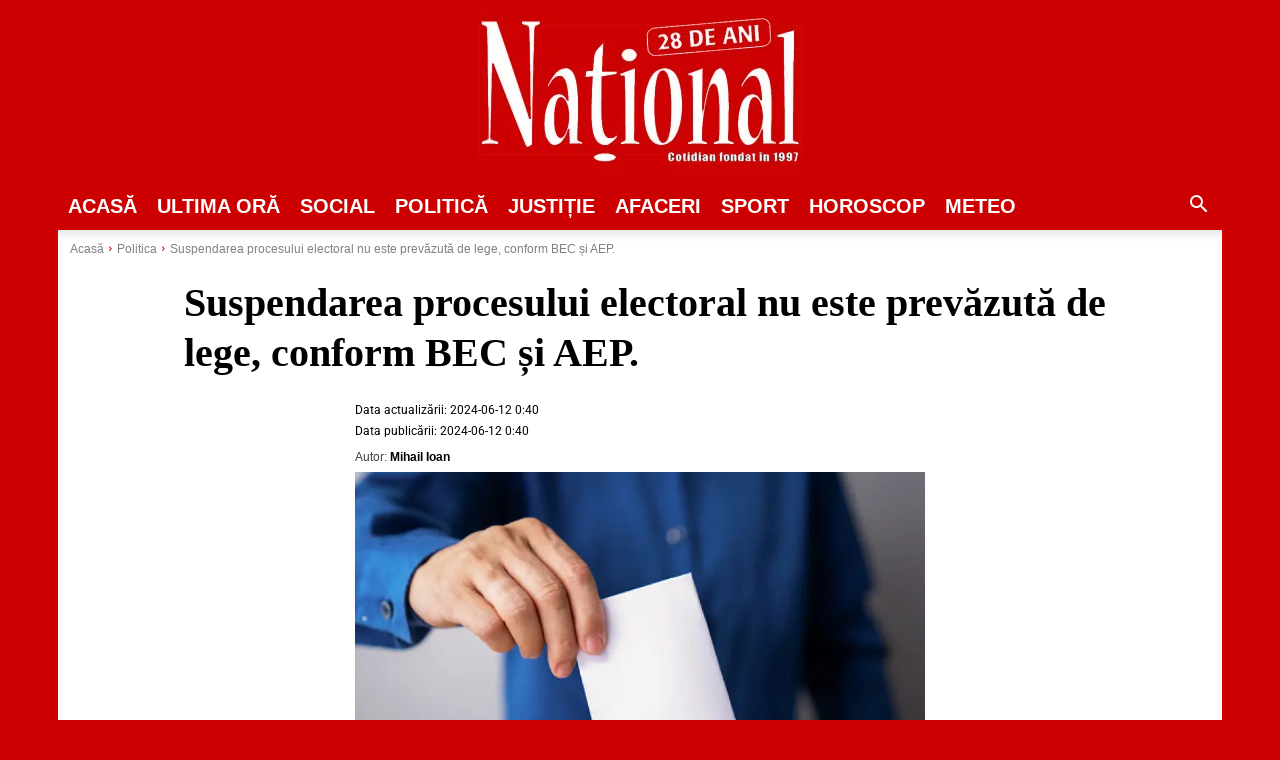

--- FILE ---
content_type: text/html; charset=utf-8
request_url: https://www.google.com/recaptcha/api2/aframe
body_size: 267
content:
<!DOCTYPE HTML><html><head><meta http-equiv="content-type" content="text/html; charset=UTF-8"></head><body><script nonce="mevEdQVupF6O4NYdX21CEg">/** Anti-fraud and anti-abuse applications only. See google.com/recaptcha */ try{var clients={'sodar':'https://pagead2.googlesyndication.com/pagead/sodar?'};window.addEventListener("message",function(a){try{if(a.source===window.parent){var b=JSON.parse(a.data);var c=clients[b['id']];if(c){var d=document.createElement('img');d.src=c+b['params']+'&rc='+(localStorage.getItem("rc::a")?sessionStorage.getItem("rc::b"):"");window.document.body.appendChild(d);sessionStorage.setItem("rc::e",parseInt(sessionStorage.getItem("rc::e")||0)+1);localStorage.setItem("rc::h",'1768619634494');}}}catch(b){}});window.parent.postMessage("_grecaptcha_ready", "*");}catch(b){}</script></body></html>